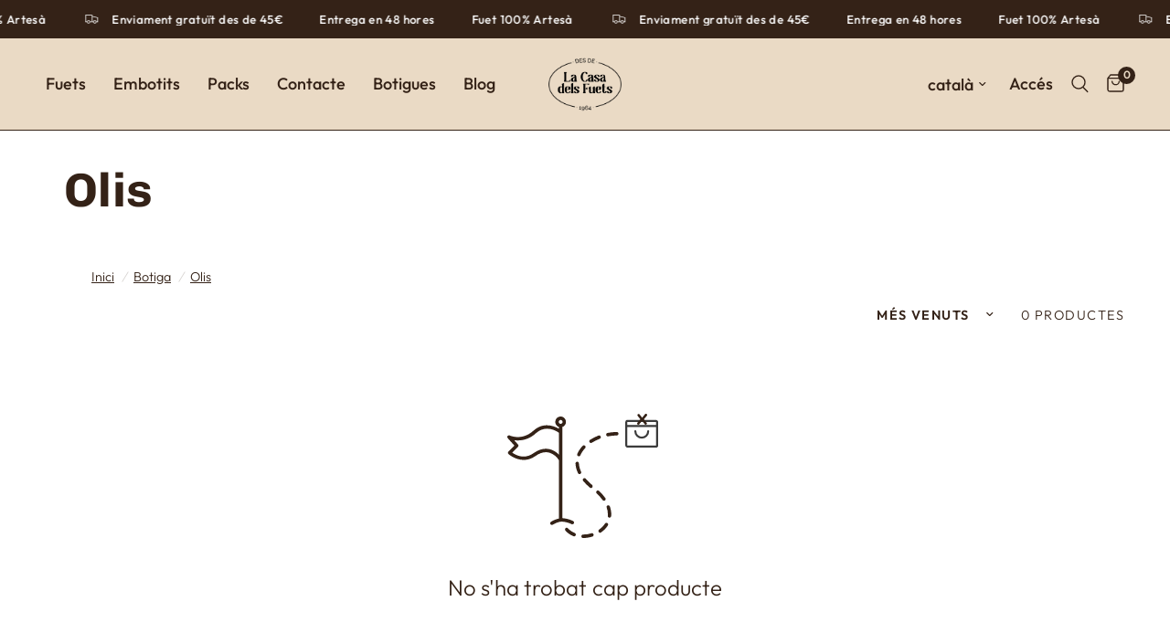

--- FILE ---
content_type: image/svg+xml
request_url: https://lacasadelsfuets.com/cdn/shop/files/casafuets-logo-white.svg?v=1684672090
body_size: 15523
content:
<svg width="190" height="175" viewBox="0 0 190 175" fill="none" xmlns="http://www.w3.org/2000/svg">
<path d="M40.3405 46.7379C40.3405 46.5553 40.3881 46.3712 40.4845 46.1887C40.5321 46.0679 40.6216 45.9514 40.7543 45.845C40.8857 45.7401 41.0853 45.6869 41.3494 45.6869H46.1443C46.337 45.6869 46.5059 45.7329 46.6498 45.822C46.77 45.8853 46.8845 45.9831 46.9933 46.1211C47.101 46.2577 47.1554 46.4633 47.1554 46.7379C47.1554 47.0125 47.101 47.2957 46.9933 47.5847C46.8845 47.8736 46.77 48.2316 46.6498 48.6586C46.5285 49.0871 46.4152 49.6118 46.3064 50.2372C46.1987 50.8612 46.1443 51.6462 46.1443 52.5922V70.7893C46.1443 72.4067 46.2168 73.7093 46.3608 74.7013C46.5059 75.6933 46.745 76.1864 47.0828 76.1864H50.9051C51.8165 76.1864 52.5737 75.965 53.1756 75.5236C53.7764 75.0808 54.2865 74.5848 54.707 74.0356C55.1276 73.4893 55.4892 72.9933 55.7896 72.5505C56.0888 72.1091 56.3847 71.8877 56.6715 71.8877C56.7939 71.8877 56.9004 71.9322 56.9979 72.0271C57.1895 72.2097 57.2439 72.5577 57.16 73.0752C57.075 73.5957 56.9356 74.1291 56.744 74.6797C56.5525 75.226 56.2634 75.9435 55.8791 76.8262C55.7102 77.1928 55.4291 77.43 55.0335 77.5364C54.6356 77.6443 54.3046 77.696 54.0405 77.696H41.3494C41.1578 77.696 40.99 77.6486 40.8461 77.5594C40.7248 77.4962 40.6114 77.3898 40.5026 77.2374C40.3949 77.0864 40.3405 76.8895 40.3405 76.6436C40.3405 76.369 40.3949 76.0872 40.5026 75.7982C40.6114 75.5093 40.7248 75.1498 40.8461 74.7243C40.9651 74.2973 41.0796 73.7696 41.1873 73.1457C41.2961 72.5217 41.3494 71.7367 41.3494 70.7893V52.5922C41.3494 51.6462 41.2961 50.8612 41.1873 50.2372C41.0796 49.6118 40.9651 49.0871 40.8461 48.6586C40.7248 48.2316 40.6114 47.8736 40.5026 47.5847C40.3949 47.2957 40.3405 47.0125 40.3405 46.7379Z" fill="white"/>
<path d="M67.1239 74.4022C67.2191 73.0939 67.3585 71.5915 67.5399 69.8993C67.719 68.2086 67.8459 66.2174 67.9173 63.93V63.1536C67.7246 63.3362 67.4843 63.5504 67.1964 63.7948C66.9074 64.0378 66.5956 64.3138 66.2578 64.6186C65.9461 64.8904 65.6276 65.221 65.3034 65.6006C64.9781 65.983 64.6845 66.4316 64.4204 66.9492C64.1562 67.4667 63.9397 68.0792 63.7708 68.7808C63.6031 69.481 63.5181 70.2875 63.5181 71.2033C63.5181 71.5369 63.5419 71.9279 63.5906 72.3679C63.6382 72.8107 63.7278 73.2363 63.8615 73.6474C63.9919 74.0601 64.1789 74.4109 64.4204 74.7013C64.6595 74.9917 64.9849 75.134 65.3929 75.134C65.7296 75.134 66.0357 75.0679 66.3122 74.9299C66.5888 74.7904 66.8597 74.6165 67.1239 74.4022ZM65.7897 62.5598C66.1502 62.3471 66.5118 62.1041 66.8722 61.8266C67.2316 61.5549 67.5569 61.2961 67.8459 61.0503C67.7484 59.5881 67.5319 58.3617 67.1964 57.3712C66.8597 56.3791 66.3791 55.8831 65.7545 55.8831C65.3691 55.8831 64.9905 56.1865 64.6187 56.7989C64.2458 57.4085 63.8547 58.0713 63.4466 58.7859C63.0374 59.5047 62.5818 60.1661 62.0762 60.7771C61.5718 61.3852 60.9937 61.6915 60.3464 61.6915C59.6493 61.6915 59.1494 61.4255 58.8501 60.8892C58.5486 60.3587 58.399 59.7994 58.399 59.2215C58.399 58.4595 58.5792 57.7752 58.9397 57.1656C59.3001 56.5531 59.8057 56.0442 60.4541 55.633C61.1036 55.2203 61.8778 54.9084 62.779 54.6956C63.6802 54.4814 64.672 54.3735 65.7545 54.3735C67.7961 54.3735 69.2697 54.8379 70.1708 55.7695C71.072 56.7012 71.6433 58.0181 71.8825 59.7232C71.9312 60.0899 71.9788 60.6549 72.0264 61.4169C72.074 62.1803 72.1239 63.0242 72.1715 63.9544C72.218 64.8861 72.2679 65.8594 72.3155 66.8816C72.3631 67.9024 72.405 68.8628 72.4425 69.7628C72.4776 70.6599 72.5195 71.4679 72.5671 72.1853C72.6159 72.9013 72.6635 73.4131 72.7111 73.7165C72.761 74.0543 72.8505 74.3347 72.982 74.5633C73.1146 74.7904 73.2416 75.0147 73.3606 75.2261C73.4808 75.4403 73.5896 75.6531 73.6848 75.8673C73.7823 76.0815 73.8288 76.3403 73.8288 76.6436C73.8288 76.9786 73.7268 77.2374 73.5227 77.4214C73.3187 77.604 73.0727 77.696 72.7836 77.696H68.2415C68.025 77.696 67.821 77.5968 67.6294 77.3984C67.4356 77.2 67.2916 76.8895 67.1964 76.461C66.6659 76.9786 66.0481 77.3984 65.3385 77.7176C64.6289 78.0368 63.9397 78.1978 63.2664 78.1978C62.4979 78.1978 61.8007 78.008 61.175 77.627C60.5504 77.2475 60.0211 76.7428 59.5892 76.1174C59.1562 75.4935 58.8195 74.7904 58.5792 74.0141C58.3389 73.2363 58.2176 72.4369 58.2176 71.6131C58.2176 70.1509 58.4534 68.939 58.9215 67.9786C59.3908 67.0182 59.9905 66.2174 60.725 65.5776C61.4573 64.9378 62.2734 64.39 63.1757 63.93C64.0769 63.4757 64.9475 63.017 65.7897 62.5598Z" fill="white"/>
<path d="M94.8492 45.2283C95.6189 45.2283 96.3874 45.3361 97.1571 45.5503C97.9268 45.7617 98.6239 46.0679 99.2485 46.4633C99.8731 46.8601 100.384 47.3532 100.78 47.9499C101.178 48.5436 101.375 49.2222 101.375 49.9842C101.375 50.565 101.183 51.12 100.799 51.6548C100.414 52.1853 99.8731 52.4542 99.1759 52.4542C98.5264 52.4542 98.0231 52.1566 97.6627 51.5599C97.3011 50.9662 96.995 50.312 96.7434 49.596C96.4895 48.8815 96.231 48.2245 95.9669 47.6307C95.7028 47.034 95.3298 46.7379 94.8492 46.7379C94.4649 46.7379 93.9605 46.9966 93.3348 47.5142C92.7102 48.0332 92.0924 48.8858 91.4792 50.0762C90.8648 51.2652 90.3377 52.828 89.8922 54.7617C89.4479 56.6997 89.2268 59.0849 89.2268 61.9201C89.2268 64.633 89.4411 66.9262 89.8741 68.8024C90.3071 70.6771 90.8353 72.191 91.4599 73.3527C92.0856 74.5086 92.7397 75.3483 93.4255 75.8673C94.1113 76.3848 94.7053 76.6436 95.2097 76.6436C95.6427 76.6436 96.0394 76.5229 96.3999 76.277C96.7615 76.034 97.0721 75.7149 97.3385 75.3181C97.6026 74.9227 97.8293 74.4713 98.0231 73.9695C98.2147 73.4649 98.3598 72.9703 98.455 72.4815C98.5763 71.9323 98.7735 71.5441 99.0501 71.3169C99.3256 71.0883 99.6203 70.9719 99.9332 70.9719C100.341 70.9719 100.715 71.1732 101.051 71.5656C101.387 71.9639 101.495 72.4815 101.375 73.1227C101.302 73.518 101.123 74.0069 100.834 74.5848C100.546 75.1657 100.143 75.7221 99.6271 76.2554C99.1091 76.7888 98.4845 77.2374 97.7522 77.604C97.0177 77.9706 96.1709 78.1532 95.2097 78.1532C93.6488 78.1532 92.182 77.8096 90.8127 77.1238C89.4411 76.438 88.2463 75.4245 87.225 74.0831C86.2025 72.7403 85.3977 71.0481 84.8094 69.008C84.22 66.965 83.9253 64.6028 83.9253 61.9201C83.9253 59.0849 84.22 56.6221 84.8094 54.5346C85.3977 52.447 86.1844 50.7074 87.1706 49.3214C88.1556 47.934 89.3164 46.9046 90.6483 46.2347C91.9836 45.5633 93.3824 45.2283 94.8492 45.2283Z" fill="white"/>
<path d="M111.34 74.4022C111.435 73.0939 111.575 71.5915 111.756 69.8993C111.935 68.2086 112.062 66.2174 112.133 63.93V63.1536C111.941 63.3362 111.7 63.5504 111.413 63.7948C111.123 64.0378 110.812 64.3138 110.474 64.6186C110.162 64.8904 109.844 65.221 109.519 65.6006C109.194 65.983 108.899 66.4316 108.636 66.9492C108.372 67.4667 108.156 68.0792 107.986 68.7808C107.819 69.481 107.734 70.2875 107.734 71.2033C107.734 71.5369 107.758 71.9279 107.807 72.3679C107.854 72.8107 107.944 73.2363 108.078 73.6474C108.208 74.0601 108.395 74.4109 108.636 74.7013C108.876 74.9917 109.201 75.134 109.609 75.134C109.946 75.134 110.252 75.0679 110.528 74.9299C110.805 74.7904 111.076 74.6165 111.34 74.4022ZM110.006 62.5598C110.366 62.3471 110.728 62.1041 111.088 61.8266C111.448 61.5549 111.773 61.2961 112.062 61.0503C111.965 59.5881 111.748 58.3617 111.413 57.3712C111.076 56.3791 110.595 55.8831 109.971 55.8831C109.585 55.8831 109.207 56.1865 108.835 56.7989C108.462 57.4085 108.071 58.0713 107.663 58.7859C107.254 59.5047 106.798 60.1661 106.292 60.7771C105.788 61.3852 105.21 61.6915 104.563 61.6915C103.865 61.6915 103.365 61.4255 103.066 60.8892C102.765 60.3587 102.615 59.7994 102.615 59.2215C102.615 58.4595 102.795 57.7752 103.156 57.1656C103.516 56.5531 104.022 56.0442 104.67 55.633C105.32 55.2203 106.094 54.9084 106.995 54.6956C107.896 54.4814 108.888 54.3735 109.971 54.3735C112.012 54.3735 113.486 54.8379 114.387 55.7695C115.288 56.7012 115.859 58.0181 116.099 59.7232C116.147 60.0899 116.195 60.6549 116.243 61.4169C116.29 62.1803 116.34 63.0242 116.388 63.9544C116.434 64.8861 116.484 65.8594 116.532 66.8816C116.579 67.9024 116.621 68.8628 116.659 69.7628C116.694 70.6599 116.736 71.4679 116.783 72.1853C116.832 72.9013 116.88 73.4131 116.927 73.7165C116.977 74.0543 117.067 74.3347 117.198 74.5633C117.331 74.7904 117.458 75.0147 117.577 75.2261C117.697 75.4403 117.806 75.6531 117.901 75.8673C117.997 76.0815 118.045 76.3403 118.045 76.6436C118.045 76.9786 117.943 77.2374 117.739 77.4214C117.535 77.604 117.289 77.696 117 77.696H112.458C112.241 77.696 112.037 77.5968 111.846 77.3984C111.652 77.2 111.508 76.8895 111.413 76.461C110.882 76.9786 110.264 77.3984 109.555 77.7176C108.845 78.0368 108.156 78.1978 107.483 78.1978C106.714 78.1978 106.017 78.008 105.391 77.627C104.767 77.2475 104.237 76.7428 103.805 76.1174C103.372 75.4935 103.036 74.7904 102.795 74.0141C102.555 73.2363 102.434 72.4369 102.434 71.6131C102.434 70.1509 102.669 68.939 103.138 67.9786C103.607 67.0182 104.207 66.2174 104.941 65.5776C105.673 64.9378 106.49 64.39 107.392 63.93C108.293 63.4757 109.164 63.017 110.006 62.5598Z" fill="white"/>
<path d="M120.981 70.2876C121.414 70.2876 121.774 70.4486 122.063 70.7677C122.35 71.0898 122.592 71.478 122.783 71.9337C122.976 72.3938 123.156 72.9027 123.324 73.4649C123.493 74.0313 123.673 74.5403 123.866 74.996C124.058 75.4561 124.292 75.8443 124.568 76.1649C124.845 76.4841 125.199 76.6437 125.632 76.6437C125.968 76.6437 126.274 76.5459 126.551 76.3475C126.828 76.1491 127.061 75.8989 127.255 75.5927C127.446 75.2865 127.596 74.9385 127.706 74.5403C127.813 74.1435 127.867 73.7481 127.867 73.3527C127.867 72.5289 127.646 71.79 127.201 71.1344C126.755 70.4773 126.197 69.8519 125.524 69.2582C124.851 68.6644 124.13 68.0792 123.361 67.4984C122.592 66.9204 121.869 66.3109 121.197 65.6696C120.525 65.0299 119.965 64.3196 119.522 63.5418C119.076 62.7655 118.854 61.8741 118.854 60.8677C118.854 59.6801 119.1 58.6752 119.593 57.8485C120.084 57.0276 120.692 56.3576 121.414 55.8386C122.136 55.321 122.903 54.9458 123.722 54.7186C124.539 54.49 125.284 54.375 125.956 54.375C127.013 54.375 127.962 54.513 128.804 54.7847C129.646 55.0622 130.368 55.4418 130.967 55.9292C131.568 56.418 132.031 56.9888 132.357 57.6429C132.68 58.2999 132.842 59.0102 132.842 59.7707C132.842 60.3487 132.651 60.9079 132.265 61.4385C131.881 61.9747 131.341 62.2407 130.644 62.2407C130.21 62.2407 129.85 62.0797 129.561 61.7605C129.274 61.4385 129.033 61.0503 128.841 60.5945C128.647 60.1345 128.468 59.6255 128.3 59.0634C128.131 58.4983 127.952 57.9865 127.758 57.5322C127.567 57.0721 127.332 56.6825 127.055 56.3634C126.78 56.0442 126.425 55.8832 125.992 55.8832C125.657 55.8832 125.351 55.9824 125.074 56.1808C124.797 56.3792 124.562 56.6322 124.37 56.9356C124.177 57.2418 124.028 57.5926 123.919 57.9865C123.811 58.3848 123.757 58.7816 123.757 59.1755C123.757 59.9993 123.979 60.7469 124.424 61.4169C124.87 62.0869 125.434 62.7295 126.119 63.3362C126.804 63.9487 127.536 64.5497 128.318 65.1434C129.098 65.7386 129.833 66.3712 130.517 67.0412C131.202 67.7126 131.766 68.4372 132.212 69.2136C132.656 69.9899 132.88 70.8842 132.88 71.8892C132.88 73.0767 132.626 74.0673 132.122 74.8609C131.617 75.6531 130.998 76.2943 130.266 76.7831C129.531 77.2691 128.751 77.6199 127.923 77.8326C127.093 78.0469 126.341 78.1533 125.669 78.1533C124.634 78.1533 123.69 78.0152 122.837 77.7435C121.984 77.466 121.257 77.0865 120.657 76.5991C120.055 76.1103 119.593 75.5395 119.268 74.8853C118.944 74.2283 118.782 73.5181 118.782 72.7575C118.782 72.1781 118.974 71.6203 119.36 71.0898C119.743 70.555 120.284 70.2876 120.981 70.2876Z" fill="white"/>
<path d="M142.952 74.4022C143.047 73.0939 143.187 71.5915 143.366 69.8993C143.545 68.2086 143.672 66.2174 143.745 63.93V63.1536C143.553 63.3362 143.312 63.5504 143.023 63.7948C142.736 64.0378 142.423 64.3138 142.086 64.6186C141.772 64.8904 141.456 65.221 141.131 65.6006C140.806 65.983 140.513 66.4316 140.249 66.9492C139.982 67.4667 139.766 68.0792 139.599 68.7808C139.429 69.481 139.346 70.2875 139.346 71.2033C139.346 71.5369 139.37 71.9279 139.418 72.3679C139.467 72.8107 139.556 73.2363 139.689 73.6474C139.82 74.0601 140.007 74.4109 140.249 74.7013C140.488 74.9917 140.812 75.134 141.22 75.134C141.558 75.134 141.864 75.0679 142.141 74.9299C142.417 74.7904 142.687 74.6165 142.952 74.4022ZM141.618 62.5598C141.979 62.3471 142.338 62.1041 142.698 61.8266C143.06 61.5549 143.383 61.2961 143.672 61.0503C143.576 59.5881 143.36 58.3617 143.023 57.3712C142.687 56.3791 142.206 55.8831 141.581 55.8831C141.198 55.8831 140.819 56.1865 140.446 56.7989C140.072 57.4085 139.683 58.0713 139.275 58.7859C138.865 59.5047 138.409 60.1661 137.903 60.7771C137.4 61.3852 136.822 61.6915 136.173 61.6915C135.475 61.6915 134.978 61.4255 134.676 60.8892C134.376 60.3587 134.226 59.7994 134.226 59.2215C134.226 58.4595 134.408 57.7752 134.768 57.1656C135.127 56.5531 135.633 56.0442 136.282 55.633C136.93 55.2203 137.706 54.9084 138.607 54.6956C139.509 54.4814 140.5 54.3735 141.581 54.3735C143.624 54.3735 145.097 54.8379 145.998 55.7695C146.899 56.7012 147.469 58.0181 147.711 59.7232C147.758 60.0899 147.806 60.6549 147.855 61.4169C147.902 62.1803 147.95 63.0242 148 63.9544C148.046 64.8861 148.094 65.8594 148.144 66.8816C148.191 67.9024 148.233 68.8628 148.269 69.7628C148.306 70.6599 148.346 71.4679 148.396 72.1853C148.443 72.9013 148.491 73.4131 148.539 73.7165C148.587 74.0543 148.677 74.3347 148.81 74.5633C148.941 74.7904 149.068 75.0147 149.189 75.2261C149.309 75.4403 149.417 75.6531 149.513 75.8673C149.608 76.0815 149.657 76.3403 149.657 76.6436C149.657 76.9786 149.555 77.2374 149.351 77.4214C149.147 77.604 148.901 77.696 148.612 77.696H144.069C143.853 77.696 143.647 77.5968 143.456 77.3984C143.264 77.2 143.12 76.8895 143.023 76.461C142.494 76.9786 141.875 77.3984 141.167 77.7176C140.457 78.0368 139.766 78.1978 139.094 78.1978C138.324 78.1978 137.627 78.008 137.002 77.627C136.377 77.2475 135.849 76.7428 135.416 76.1174C134.982 75.4935 134.647 74.7904 134.408 74.0141C134.166 73.2363 134.046 72.4369 134.046 71.6131C134.046 70.1509 134.281 68.939 134.749 67.9786C135.219 67.0182 135.819 66.2174 136.551 65.5776C137.286 64.9378 138.102 64.39 139.004 63.93C139.905 63.4757 140.776 63.017 141.618 62.5598Z" fill="white"/>
<path d="M29.3644 105.086C29.3644 106.092 29.412 107.153 29.5084 108.266C29.6036 109.377 29.7805 110.391 30.0321 111.307C30.2837 112.221 30.6193 112.976 31.0398 113.57C31.4615 114.165 31.9965 114.461 32.646 114.461C33.1267 114.461 33.588 114.284 34.0335 113.936C34.479 113.584 34.8803 113.105 35.2407 112.494V97.7248C34.8803 97.1454 34.479 96.681 34.0335 96.3288C33.588 95.9808 33.1267 95.804 32.646 95.804C31.9965 95.804 31.4615 96.1016 31.0398 96.6954C30.6193 97.2891 30.2837 98.0396 30.0321 98.9368C29.7805 99.8368 29.6036 100.835 29.5084 101.933C29.412 103.03 29.3644 104.081 29.3644 105.086ZM31.2019 93.2434C31.9716 93.2434 32.6937 93.4346 33.3658 93.8142C34.038 94.1966 34.6649 94.7214 35.2407 95.3928V89.2193C34.6876 88.4875 34.3758 87.8549 34.3044 87.3215C34.2319 86.791 34.5436 86.1713 35.2407 85.4683L37.6563 82.9538C37.8252 82.7712 38.0292 82.6101 38.2707 82.475C38.5099 82.3384 38.7513 82.2694 38.9905 82.2694C39.2795 82.2694 39.5255 82.4046 39.7296 82.682C39.9336 82.9538 40.0356 83.4728 40.0356 84.2362V109.659C40.0356 110.605 40.0912 111.392 40.1977 112.014C40.3077 112.64 40.4199 113.166 40.5412 113.593C40.6613 114.02 40.7758 114.379 40.8824 114.667C40.9923 114.957 41.0467 115.239 41.0467 115.514C41.0467 116.214 40.7089 116.564 40.0356 116.564H36.3584C35.8528 116.564 35.5423 116.428 35.4221 116.152C35.3008 115.879 35.2407 115.437 35.2407 114.828C34.6649 115.528 34.038 116.068 33.3658 116.451C32.6937 116.83 31.9716 117.022 31.2019 117.022C30.2169 117.022 29.2919 116.694 28.4281 116.04C27.5621 115.384 26.8049 114.509 26.1554 113.41C25.507 112.312 24.9946 111.048 24.624 109.615C24.2499 108.18 24.064 106.672 24.064 105.086C24.064 103.532 24.2499 102.041 24.624 100.607C24.9946 99.174 25.507 97.9074 26.1554 96.8118C26.8049 95.712 27.5621 94.8436 28.4281 94.2038C29.2919 93.564 30.2169 93.2434 31.2019 93.2434Z" fill="white"/>
<path d="M47.3118 104.125H49.6197C50.0516 104.125 50.3996 104.005 50.6648 103.759C50.9289 103.519 51.1386 103.205 51.2951 102.824C51.4526 102.442 51.5592 102.015 51.6192 101.545C51.6793 101.07 51.7111 100.606 51.7111 100.147C51.7111 99.5075 51.6861 98.8677 51.6385 98.2265C51.5898 97.5882 51.5048 97.0073 51.3857 96.4898C51.2656 95.9707 51.116 95.5509 50.9346 95.2318C50.7555 94.9126 50.531 94.7516 50.2681 94.7516C50.004 94.7516 49.7092 94.9514 49.385 95.3468C49.0597 95.7436 48.7537 96.3374 48.4646 97.1295C48.1778 97.9231 47.9239 98.8979 47.7074 100.057C47.4909 101.215 47.3594 102.571 47.3118 104.125ZM41.9762 104.719C41.9762 101.125 42.6903 98.3113 44.122 96.2842C45.5514 94.257 47.6008 93.2434 50.2681 93.2434C51.0842 93.2434 51.8958 93.3728 52.7018 93.6316C53.5066 93.8904 54.2287 94.303 54.8657 94.8666C55.5016 95.4316 56.0185 96.1634 56.4153 97.0605C56.8109 97.9605 57.0104 99.0503 57.0104 100.33C57.0104 101.46 56.8404 102.366 56.5048 103.051C56.1682 103.737 55.7249 104.274 55.1718 104.653C54.6175 105.034 53.9872 105.291 53.2776 105.429C52.5703 105.567 51.8312 105.635 51.0615 105.635H47.2766C47.2766 107.403 47.3843 108.922 47.6008 110.185C47.8173 111.451 48.086 112.471 48.4125 113.249C48.7355 114.025 49.0903 114.598 49.4757 114.963C49.8589 115.329 50.208 115.512 50.5208 115.512C50.9051 115.512 51.2656 115.383 51.6022 115.124C51.9378 114.865 52.2518 114.53 52.5397 114.119C52.8276 113.706 53.0861 113.235 53.315 112.7C53.544 112.168 53.7288 111.64 53.8727 111.123C54.0167 110.605 54.2287 110.239 54.5053 110.024C54.7807 109.813 55.063 109.705 55.352 109.705C55.785 109.705 56.1636 109.918 56.4867 110.346C56.8109 110.772 56.8902 111.321 56.7213 111.991C56.6012 112.48 56.3722 113.012 56.0367 113.593C55.7 114.174 55.267 114.713 54.7388 115.216C54.2094 115.718 53.5916 116.146 52.882 116.495C52.1724 116.846 51.3857 117.022 50.5208 117.022C49.1266 117.022 47.9001 116.694 46.8436 116.04C45.786 115.383 44.8962 114.49 44.1753 113.364C43.4543 112.236 42.9068 110.933 42.5339 109.454C42.1621 107.974 41.9762 106.398 41.9762 104.719Z" fill="white"/>
<path d="M59.0133 85.4683L61.4301 82.9538C61.5978 82.7712 61.8019 82.6101 62.0433 82.4736C62.2825 82.3384 62.5239 82.2694 62.7631 82.2694C63.0522 82.2694 63.2981 82.4046 63.5022 82.682C63.7062 82.9538 63.8082 83.4728 63.8082 84.2362V109.658C63.8082 110.605 63.8638 111.392 63.9703 112.014C64.0803 112.64 64.1925 113.166 64.3138 113.593C64.4339 114.018 64.5484 114.379 64.6573 114.667C64.7649 114.957 64.8193 115.237 64.8193 115.512C64.8193 115.696 64.7819 115.863 64.7105 116.015C64.638 116.169 64.536 116.299 64.4033 116.406C64.2718 116.513 64.0723 116.564 63.8082 116.564H59.0133C58.8218 116.564 58.654 116.517 58.51 116.428C58.3888 116.366 58.2754 116.258 58.1666 116.107C58.0589 115.955 58.0045 115.758 58.0045 115.512C58.0045 115.237 58.0589 114.957 58.1666 114.667C58.2754 114.379 58.3888 114.018 58.51 113.593C58.6291 113.166 58.7436 112.64 58.8512 112.014C58.9601 111.392 59.0133 110.605 59.0133 109.658V89.2193C59.0133 88.7017 58.9487 88.2819 58.8161 87.9627C58.6846 87.6436 58.5747 87.3531 58.4908 87.0944C58.4058 86.8341 58.3888 86.5897 58.4375 86.3611C58.4851 86.134 58.6767 85.8349 59.0133 85.4683Z" fill="white"/>
<path d="M68.0307 109.156C68.4637 109.156 68.8242 109.317 69.1132 109.636C69.4 109.958 69.6415 110.346 69.833 110.802C70.0257 111.262 70.2071 111.771 70.3737 112.333C70.5426 112.9 70.7229 113.409 70.9156 113.864C71.1083 114.325 71.3418 114.713 71.6184 115.033C71.895 115.352 72.2486 115.512 72.6816 115.512C73.0183 115.512 73.3244 115.414 73.6009 115.216C73.8775 115.017 74.111 114.767 74.3049 114.461C74.4964 114.155 74.6461 113.807 74.756 113.409C74.8626 113.012 74.917 112.617 74.917 112.221C74.917 111.397 74.6959 110.658 74.2505 110.003C73.805 109.346 73.2473 108.72 72.574 108.127C71.9006 107.533 71.1797 106.948 70.4111 106.367C69.6415 105.789 68.9194 105.179 68.2472 104.538C67.575 103.898 67.0151 103.188 66.5718 102.41C66.1264 101.634 65.9042 100.742 65.9042 99.7361C65.9042 98.5486 66.1502 97.5436 66.6433 96.7169C67.1352 95.896 67.7417 95.226 68.4637 94.707C69.1858 94.1894 69.9532 93.8142 70.7716 93.587C71.5889 93.3584 72.3336 93.2434 73.0058 93.2434C74.0634 93.2434 75.0122 93.3814 75.8544 93.6532C76.6955 93.9306 77.4176 94.3102 78.0172 94.7976C78.618 95.2864 79.0805 95.8572 79.4069 96.5113C79.73 97.1684 79.8921 97.8786 79.8921 98.6391C79.8921 99.2171 79.7005 99.7764 79.3151 100.307C78.9309 100.843 78.3913 101.109 77.6942 101.109C77.2612 101.109 76.8996 100.948 76.6105 100.629C76.3237 100.307 76.0834 99.9187 75.8907 99.4629C75.6969 99.0029 75.5178 98.4939 75.35 97.9318C75.1811 97.3668 75.002 96.8549 74.8082 96.4006C74.6166 95.9405 74.382 95.5509 74.1054 95.2318C73.8299 94.9126 73.4751 94.7516 73.0421 94.7516C72.7066 94.7516 72.4005 94.8508 72.1239 95.0492C71.8473 95.2476 71.6116 95.5006 71.42 95.804C71.2273 96.1102 71.0777 96.461 70.9689 96.8549C70.8612 97.2532 70.8068 97.65 70.8068 98.0439C70.8068 98.8677 71.0289 99.6153 71.4744 100.285C71.9199 100.955 72.4844 101.598 73.1691 102.205C73.8537 102.817 74.586 103.418 75.3681 104.012C76.148 104.607 76.8825 105.24 77.5672 105.91C78.2519 106.581 78.8164 107.306 79.2619 108.082C79.7062 108.858 79.9295 109.753 79.9295 110.758C79.9295 111.945 79.6756 112.936 79.1723 113.729C78.6667 114.521 78.0478 115.163 77.3156 115.652C76.581 116.137 75.8011 116.488 74.9725 116.701C74.1428 116.915 73.3912 117.022 72.719 117.022C71.6841 117.022 70.7399 116.884 69.8875 116.612C69.0339 116.334 68.3073 115.955 67.7065 115.467C67.1046 114.979 66.6433 114.408 66.3179 113.754C65.9937 113.097 65.8316 112.386 65.8316 111.626C65.8316 111.047 66.0243 110.489 66.4097 109.958C66.7929 109.423 67.3336 109.156 68.0307 109.156Z" fill="white"/>
<path d="M91.0325 109.658V91.4607C91.0325 90.5133 90.9793 89.7297 90.8704 89.1043C90.7628 88.4803 90.6483 87.9556 90.5292 87.5257C90.408 87.1001 90.2946 86.7421 90.1858 86.4517C90.0781 86.1642 90.0237 85.881 90.0237 85.6064C90.0237 85.4223 90.0713 85.2397 90.1676 85.0572C90.2153 84.9364 90.3059 84.8199 90.4374 84.7135C90.5701 84.6086 90.7684 84.554 91.0325 84.554H105.924C106.355 84.554 106.567 84.6833 106.554 84.9436C106.542 85.2024 106.477 85.454 106.355 85.6984L104.985 88.5335C104.914 88.6557 104.829 88.7607 104.734 88.8527C104.661 88.9447 104.577 89.0295 104.481 89.1043C104.386 89.1805 104.276 89.2193 104.157 89.2193C104.037 89.2193 103.905 89.1747 103.76 89.0799C103.566 88.9591 103.417 88.7391 103.31 88.42C103.2 88.0979 103.033 87.7629 102.804 87.4121C102.575 87.0613 102.239 86.7493 101.796 86.4747C101.35 86.2001 100.695 86.0635 99.8311 86.0635H96.766C96.4282 86.0635 96.189 86.5596 96.0439 87.5487C95.9 88.5407 95.8274 89.8433 95.8274 91.4607V100.239C96.7411 100.178 97.4382 99.9878 97.9188 99.6686C98.3994 99.3465 98.7735 99.0029 99.0376 98.6392C99.3006 98.2726 99.5182 97.9448 99.6871 97.6543C99.8538 97.3668 100.07 97.2216 100.334 97.2216C100.432 97.2216 100.526 97.2518 100.623 97.3122C100.695 97.3726 100.761 97.4674 100.822 97.5868C100.882 97.7075 100.913 97.8916 100.913 98.136V103.852C100.913 104.035 100.888 104.187 100.84 104.308C100.742 104.614 100.576 104.765 100.334 104.765C100.07 104.765 99.8538 104.614 99.6871 104.308C99.5182 104.005 99.3006 103.67 99.0376 103.303C98.7735 102.936 98.3994 102.593 97.9188 102.274C97.4382 101.955 96.7411 101.778 95.8274 101.749V109.658C95.8274 110.604 95.883 111.39 95.9895 112.013C96.0995 112.638 96.2117 113.166 96.333 113.591C96.4531 114.018 96.5676 114.378 96.6765 114.665C96.7841 114.956 96.8386 115.238 96.8386 115.512C96.8386 115.695 96.8011 115.863 96.7297 116.014C96.6572 116.169 96.5552 116.299 96.4225 116.405C96.2911 116.513 96.0915 116.563 95.8274 116.563H91.0325C90.841 116.563 90.6732 116.517 90.5292 116.428C90.408 116.365 90.2946 116.258 90.1858 116.106C90.0781 115.955 90.0237 115.758 90.0237 115.512C90.0237 115.238 90.0781 114.956 90.1858 114.665C90.2946 114.378 90.408 114.018 90.5292 113.591C90.6483 113.166 90.7628 112.638 90.8704 112.013C90.9793 111.39 91.0325 110.604 91.0325 109.658Z" fill="white"/>
<path d="M105.645 96.993L108.061 94.477C108.227 94.2642 108.434 94.0816 108.673 93.9293C108.914 93.7754 109.153 93.6992 109.395 93.6992C109.684 93.6992 109.93 93.8444 110.134 94.1348C110.338 94.4253 110.44 94.9658 110.44 95.7566V110.894C110.44 111.35 110.446 111.791 110.458 112.221C110.471 112.647 110.518 113.035 110.602 113.386C110.687 113.737 110.819 114.018 110.999 114.23C111.18 114.444 111.425 114.552 111.738 114.552C112.315 114.552 112.945 114.217 113.63 113.547C114.316 112.875 114.947 112.007 115.523 110.939V100.743C114.97 100.009 114.658 99.3782 114.586 98.8433C114.514 98.3099 114.826 97.6946 115.523 96.993L117.939 94.477C118.132 94.293 118.349 94.119 118.588 93.9523C118.829 93.784 119.068 93.6992 119.31 93.6992C119.573 93.6992 119.808 93.8444 120.012 94.1348C120.216 94.4253 120.318 94.9658 120.318 95.7566V109.658C120.318 110.604 120.373 111.39 120.48 112.013C120.59 112.638 120.704 113.166 120.823 113.591C120.943 114.018 121.058 114.378 121.167 114.665C121.274 114.956 121.329 115.238 121.329 115.512C121.329 116.212 120.991 116.563 120.318 116.563H116.64C116.088 116.563 115.764 116.405 115.667 116.083C115.573 115.762 115.523 115.253 115.523 114.552V113.636C114.898 114.614 114.208 115.42 113.451 116.061C112.693 116.7 111.81 117.022 110.802 117.022C109.936 117.022 109.184 116.93 108.548 116.747C107.911 116.563 107.376 116.244 106.943 115.787C106.51 115.328 106.186 114.719 105.969 113.958C105.753 113.195 105.645 112.234 105.645 111.077V100.743C105.092 100.009 104.779 99.3782 104.706 98.8433C104.635 98.3099 104.948 97.6946 105.645 96.993Z" fill="white"/>
<path d="M127.575 104.125H129.883C130.316 104.125 130.665 104.005 130.928 103.759C131.192 103.519 131.404 103.205 131.56 102.824C131.715 102.442 131.824 102.015 131.884 101.545C131.944 101.07 131.974 100.606 131.974 100.147C131.974 99.5075 131.949 98.8677 131.901 98.2265C131.854 97.5882 131.77 97.0073 131.65 96.4898C131.528 95.9707 131.379 95.5509 131.2 95.2318C131.018 94.9126 130.796 94.7516 130.532 94.7516C130.267 94.7516 129.972 94.9514 129.648 95.3468C129.325 95.7436 129.018 96.3374 128.73 97.1295C128.441 97.9231 128.189 98.8979 127.973 100.057C127.756 101.215 127.623 102.571 127.575 104.125ZM122.239 104.719C122.239 101.125 122.955 98.3113 124.385 96.2842C125.814 94.257 127.864 93.2434 130.532 93.2434C131.349 93.2434 132.161 93.3728 132.965 93.6316C133.772 93.8904 134.492 94.303 135.129 94.8666C135.766 95.4316 136.281 96.1634 136.679 97.0605C137.076 97.9605 137.274 99.0503 137.274 100.33C137.274 101.46 137.105 102.366 136.769 103.051C136.433 103.737 135.988 104.274 135.435 104.653C134.883 105.034 134.25 105.291 133.543 105.429C132.833 105.567 132.094 105.635 131.324 105.635H127.54C127.54 107.403 127.647 108.922 127.864 110.185C128.08 111.451 128.351 112.471 128.675 113.249C128.998 114.025 129.354 114.598 129.739 114.963C130.124 115.329 130.472 115.512 130.784 115.512C131.168 115.512 131.528 115.383 131.866 115.124C132.203 114.865 132.515 114.53 132.803 114.119C133.092 113.706 133.349 113.235 133.578 112.7C133.807 112.168 133.993 111.64 134.138 111.123C134.282 110.605 134.492 110.239 134.768 110.024C135.044 109.813 135.327 109.705 135.616 109.705C136.048 109.705 136.426 109.918 136.752 110.346C137.076 110.772 137.153 111.321 136.985 111.991C136.864 112.48 136.637 113.012 136.301 113.593C135.963 114.174 135.532 114.713 135.002 115.216C134.473 115.718 133.854 116.146 133.146 116.495C132.436 116.846 131.65 117.022 130.784 117.022C129.389 117.022 128.164 116.694 127.107 116.04C126.049 115.383 125.159 114.49 124.439 113.364C123.717 112.236 123.17 110.933 122.799 109.454C122.425 107.974 122.239 106.398 122.239 104.719Z" fill="white"/>
<path d="M138.187 93.7007H140.71V91.5053C140.157 90.7735 139.845 90.1424 139.773 89.6075C139.701 89.077 140.012 88.4588 140.71 87.7543L143.125 85.2412C143.293 85.0572 143.498 84.8962 143.739 84.761C143.978 84.6244 144.218 84.5554 144.459 84.5554C144.748 84.5554 144.995 84.692 145.199 84.968C145.403 85.2412 145.505 85.7588 145.505 86.5222V93.7007H148.029C148.246 93.7007 148.401 93.7769 148.498 93.9307C148.593 94.0831 148.642 94.2571 148.642 94.4555C148.642 94.6539 148.593 94.8278 148.498 94.9802C148.401 95.1341 148.246 95.2103 148.029 95.2103H145.505V106.778C145.505 107.267 145.511 107.968 145.522 108.881C145.534 109.797 145.578 110.703 145.649 111.603C145.722 112.503 145.829 113.289 145.973 113.959C146.117 114.628 146.322 114.963 146.585 114.963C147.066 114.963 147.367 114.591 147.488 113.843C147.609 113.097 147.704 112.191 147.776 111.123C147.823 110.513 147.998 110.056 148.299 109.753C148.6 109.446 148.931 109.293 149.29 109.293C149.698 109.293 150.066 109.484 150.391 109.863C150.714 110.247 150.853 110.788 150.805 111.489C150.781 111.975 150.662 112.512 150.445 113.088C150.228 113.669 149.914 114.218 149.506 114.736C149.098 115.253 148.575 115.688 147.938 116.04C147.303 116.388 146.539 116.565 145.649 116.565C144.735 116.565 143.984 116.396 143.395 116.063C142.806 115.728 142.325 115.285 141.954 114.736C141.581 114.187 141.31 113.561 141.143 112.86C140.973 112.159 140.854 111.442 140.782 110.712C140.71 109.98 140.68 109.27 140.692 108.584C140.704 107.899 140.71 107.296 140.71 106.778V95.2103H138.187C137.97 95.2103 137.814 95.1341 137.716 94.9802C137.622 94.8278 137.572 94.6539 137.572 94.4555C137.572 94.2571 137.622 94.0831 137.716 93.9307C137.814 93.7769 137.97 93.7007 138.187 93.7007Z" fill="white"/>
<path d="M154.036 109.156C154.467 109.156 154.828 109.317 155.117 109.636C155.405 109.958 155.645 110.346 155.838 110.802C156.031 111.262 156.21 111.771 156.379 112.333C156.547 112.9 156.728 113.409 156.92 113.864C157.111 114.325 157.346 114.713 157.623 115.033C157.898 115.352 158.254 115.512 158.687 115.512C159.024 115.512 159.33 115.414 159.606 115.216C159.883 115.017 160.116 114.767 160.308 114.461C160.501 114.155 160.651 113.807 160.759 113.409C160.868 113.012 160.921 112.617 160.921 112.221C160.921 111.397 160.699 110.658 160.256 110.003C159.81 109.346 159.25 108.72 158.578 108.127C157.906 107.533 157.184 106.948 156.414 106.367C155.645 105.789 154.925 105.179 154.253 104.538C153.578 103.898 153.02 103.188 152.575 102.41C152.129 101.634 151.907 100.742 151.907 99.7361C151.907 98.5486 152.154 97.5436 152.647 96.7169C153.141 95.896 153.747 95.226 154.467 94.707C155.189 94.1894 155.959 93.8142 156.776 93.587C157.592 93.3584 158.339 93.2434 159.011 93.2434C160.069 93.2434 161.018 93.3814 161.86 93.6532C162.701 93.9306 163.421 94.3102 164.023 94.7976C164.623 95.2864 165.086 95.8572 165.41 96.5113C165.734 97.1684 165.897 97.8786 165.897 98.6391C165.897 99.2171 165.704 99.7764 165.32 100.307C164.935 100.843 164.394 101.109 163.697 101.109C163.266 101.109 162.905 100.948 162.616 100.629C162.328 100.307 162.086 99.9187 161.895 99.4629C161.702 99.0029 161.523 98.4939 161.354 97.9318C161.185 97.3668 161.005 96.8549 160.814 96.4006C160.622 95.9405 160.386 95.5509 160.111 95.2318C159.833 94.9126 159.479 94.7516 159.046 94.7516C158.71 94.7516 158.404 94.8508 158.127 95.0492C157.85 95.2476 157.617 95.5006 157.425 95.804C157.232 96.1102 157.082 96.461 156.974 96.8549C156.865 97.2532 156.812 97.65 156.812 98.0439C156.812 98.8677 157.034 99.6153 157.48 100.285C157.923 100.955 158.489 101.598 159.173 102.205C159.858 102.817 160.591 103.418 161.371 104.012C162.153 104.607 162.888 105.24 163.573 105.91C164.257 106.581 164.821 107.306 165.266 108.082C165.712 108.858 165.933 109.753 165.933 110.758C165.933 111.945 165.681 112.936 165.177 113.729C164.671 114.521 164.053 115.163 163.319 115.652C162.586 116.137 161.804 116.488 160.976 116.701C160.147 116.915 159.394 117.022 158.722 117.022C157.689 117.022 156.745 116.884 155.892 116.612C155.039 116.334 154.313 115.955 153.711 115.467C153.11 114.979 152.647 114.408 152.323 113.754C151.999 113.097 151.836 112.386 151.836 111.626C151.836 111.047 152.03 110.489 152.413 109.958C152.797 109.423 153.339 109.156 154.036 109.156Z" fill="white"/>
<path d="M74.5883 163.074L74.2961 165.31L73.2438 165.088L73.536 162.853L74.5883 163.074Z" fill="white"/>
<path d="M84.9002 169.993L84.7857 171.449L79.6326 170.796L79.7471 169.341L81.7863 169.6L82.3418 162.499C82.2431 162.633 82.098 162.772 81.9042 162.915C81.7081 163.053 81.4939 163.182 81.2581 163.294C81.0223 163.401 80.7809 163.491 80.5338 163.557C80.2878 163.625 80.0735 163.647 79.8922 163.625L80.0112 162.098C80.2209 162.124 80.4623 162.075 80.731 161.959C81.003 161.838 81.2626 161.696 81.5131 161.522C81.7637 161.352 81.9779 161.182 82.1604 161.017C82.3418 160.852 82.4517 160.731 82.4869 160.663L83.7768 160.824L83.0763 169.761L84.9002 169.993Z" fill="white"/>
<path d="M90.0475 162.741C89.7108 162.724 89.3923 162.79 89.0953 162.938C88.7961 163.089 88.532 163.299 88.303 163.568C88.0729 163.835 87.8858 164.153 87.7453 164.514C87.6025 164.88 87.5254 165.277 87.5106 165.701C87.497 166.129 87.548 166.532 87.6659 166.907C87.7816 167.287 87.9471 167.622 88.159 167.908C88.3721 168.193 88.6215 168.426 88.9083 168.604C89.1951 168.782 89.5068 168.886 89.8435 168.903C90.1801 168.922 90.4987 168.854 90.7956 168.703C91.0949 168.555 91.359 168.349 91.588 168.086C91.8181 167.827 92.0051 167.51 92.1457 167.149C92.2885 166.782 92.3656 166.385 92.3803 165.96C92.3939 165.546 92.3418 165.148 92.225 164.764C92.1072 164.38 91.9439 164.041 91.732 163.746C91.5188 163.455 91.2672 163.218 90.9747 163.04C90.6834 162.857 90.3728 162.758 90.0475 162.741ZM86.3 165.639C86.3204 165.018 86.4338 164.437 86.6378 163.907C86.8441 163.375 87.1184 162.915 87.463 162.522C87.8088 162.134 88.2044 161.834 88.6555 161.624C89.1044 161.42 89.5884 161.325 90.1076 161.356C90.6551 161.384 91.1516 161.539 91.6005 161.816C92.0471 162.098 92.4279 162.486 92.7374 162.987C93.0491 163.487 93.2815 164.081 93.4368 164.781C93.591 165.478 93.6544 166.265 93.6261 167.145C93.5842 168.421 93.4561 169.533 93.2407 170.48C93.0276 171.43 92.7431 172.212 92.3849 172.834C92.0278 173.457 91.6095 173.913 91.1266 174.204C90.646 174.498 90.1178 174.628 89.5408 174.598C88.8788 174.562 88.2814 174.329 87.7521 173.9C87.2238 173.468 86.8169 172.878 86.5335 172.132L87.344 171.203C87.5356 171.788 87.8326 172.257 88.2338 172.614C88.6374 172.972 89.0931 173.163 89.602 173.19C90.3887 173.23 91.0337 172.819 91.5336 171.958C92.0335 171.091 92.318 169.855 92.3905 168.247C92.1604 168.873 91.8011 169.359 91.3182 169.712C90.8365 170.065 90.2901 170.226 89.687 170.194C89.1951 170.167 88.7394 170.029 88.3132 169.783C87.8892 169.533 87.5254 169.208 87.2204 168.801C86.9155 168.394 86.682 167.917 86.5165 167.372C86.3522 166.827 86.2807 166.246 86.3 165.639Z" fill="white"/>
<path d="M99.3437 170.68C99.669 170.667 99.9807 170.578 100.275 170.402C100.57 170.228 100.826 169.997 101.041 169.711C101.257 169.42 101.426 169.09 101.547 168.715C101.671 168.339 101.728 167.938 101.718 167.51C101.712 167.099 101.638 166.702 101.5 166.331C101.362 165.956 101.181 165.634 100.954 165.366C100.729 165.097 100.465 164.887 100.164 164.732C99.8628 164.58 99.5477 164.503 99.2224 164.518C98.8846 164.526 98.5728 164.62 98.2827 164.794C97.9913 164.968 97.7397 165.196 97.5232 165.477C97.3089 165.759 97.1401 166.089 97.0165 166.473C96.8952 166.853 96.8385 167.251 96.8453 167.665C96.8544 168.095 96.9269 168.492 97.0641 168.858C97.2013 169.223 97.3826 169.546 97.6093 169.819C97.8372 170.09 98.0968 170.305 98.3949 170.461C98.6907 170.618 99.007 170.688 99.3437 170.68ZM102.93 167.474C102.942 168.095 102.859 168.679 102.683 169.229C102.507 169.778 102.257 170.26 101.933 170.68C101.61 171.1 101.229 171.43 100.791 171.676C100.354 171.921 99.8753 172.051 99.3561 172.069C98.8086 172.086 98.3031 171.975 97.8417 171.734C97.3804 171.492 96.9814 171.136 96.6447 170.663C96.3092 170.192 96.045 169.617 95.8546 168.934C95.663 168.25 95.5588 167.469 95.5406 166.59C95.5145 165.313 95.5848 164.191 95.7492 163.227C95.9113 162.266 96.155 161.458 96.4792 160.807C96.8034 160.154 97.1979 159.663 97.6626 159.333C98.1274 159.003 98.6465 158.829 99.2235 158.806C99.8878 158.789 100.493 158.967 101.044 159.355C101.595 159.739 102.031 160.292 102.354 161.011L101.595 162.008C101.372 161.441 101.051 160.998 100.63 160.676C100.212 160.351 99.7472 160.199 99.2382 160.218C98.8438 160.231 98.4901 160.351 98.1761 160.587C97.8644 160.824 97.5969 161.164 97.3758 161.611C97.1537 162.056 96.9859 162.597 96.8737 163.227C96.7614 163.861 96.7082 164.58 96.7138 165.383C96.9122 164.741 97.2432 164.227 97.708 163.833C98.1716 163.441 98.7066 163.235 99.3119 163.214C99.8016 163.199 100.264 163.299 100.703 163.509C101.139 163.723 101.52 164.022 101.845 164.406C102.17 164.79 102.429 165.245 102.622 165.772C102.816 166.295 102.918 166.861 102.93 167.474Z" fill="white"/>
<path d="M105.779 169.282L109.211 168.89L108.806 163.186L105.779 169.282ZM109.405 173.44L109.187 170.359L104.576 170.89L104.474 169.465L108.904 160.678L109.767 160.578L110.347 168.76L111.611 168.612L111.715 170.073L110.451 170.215L110.669 173.296L109.405 173.44Z" fill="white"/>
<path d="M117.497 162.941L117.783 165.18L116.73 165.397L116.444 163.157L117.497 162.941Z" fill="white"/>
<path d="M64.3071 10.6476L64.7084 12.8585L63.67 13.1617L63.2688 10.9508L64.3071 10.6476Z" fill="white"/>
<path d="M77.345 7.93712C77.2589 7.21395 77.1025 6.56123 76.8735 5.98184C76.6445 5.401 76.3486 4.928 75.9882 4.55276C75.6266 4.17751 75.2094 3.90435 74.7322 3.74333C74.2573 3.58374 73.7347 3.55642 73.1645 3.66425L70.9394 4.08838L72.1183 14.0373L74.3434 13.6132C74.9226 13.501 75.4248 13.2782 75.8454 12.9389C76.2682 12.5996 76.6003 12.1798 76.8485 11.6752C77.0945 11.1705 77.26 10.5983 77.345 9.95998C77.43 9.32163 77.43 8.64735 77.345 7.93712ZM71.0074 15.7295L69.4828 2.88645L72.9911 2.21648C73.7993 2.06552 74.5304 2.09571 75.1834 2.32C75.8363 2.53853 76.4031 2.89939 76.8803 3.39971C77.3575 3.90004 77.7452 4.52113 78.0399 5.25723C78.338 5.99909 78.5387 6.80708 78.6429 7.68696C78.7586 8.6646 78.7495 9.57179 78.6146 10.4028C78.4808 11.2367 78.2326 11.9742 77.871 12.6169C77.5105 13.2595 77.0458 13.7915 76.479 14.2156C75.91 14.6354 75.257 14.9172 74.5146 15.0595L71.0074 15.7295Z" fill="white"/>
<path d="M88.124 11.7686L88.2135 13.2293L81.2842 13.9209L80.4805 0.975731L87.2806 0.291382L87.3702 1.75209L81.8634 2.3013L82.1241 6.4994L86.9133 6.01633L86.9972 7.38791L82.2103 7.86523L82.4891 12.3307L88.124 11.7686Z" fill="white"/>
<path d="M96.0383 2.76565C95.9205 2.596 95.7652 2.43498 95.5713 2.27827C95.3764 2.12731 95.1587 1.98354 94.9173 1.86421C94.6758 1.73913 94.4117 1.63993 94.1283 1.56373C93.8427 1.49328 93.5468 1.45734 93.2396 1.46596C92.4416 1.4789 91.859 1.68018 91.4951 2.06405C91.129 2.44792 90.9487 2.97124 90.9578 3.63259C90.9612 3.98483 91.0179 4.27524 91.1267 4.5024C91.2344 4.73531 91.4033 4.93084 91.63 5.08755C91.859 5.24857 92.1412 5.38659 92.479 5.50305C92.8168 5.6195 93.2181 5.74027 93.6817 5.86535C94.2111 6.00337 94.6917 6.16008 95.1213 6.34267C95.5509 6.52094 95.9205 6.74954 96.2254 7.02558C96.5314 7.29875 96.7672 7.63804 96.9304 8.03485C97.0925 8.4331 97.1787 8.92767 97.1866 9.51282C97.1934 10.1339 97.1039 10.6745 96.9168 11.1345C96.7287 11.5989 96.4714 11.9785 96.1438 12.2862C95.815 12.5895 95.4262 12.8181 94.9773 12.9648C94.5262 13.1128 94.0365 13.1933 93.5083 13.202C92.7205 13.2192 91.9701 13.0769 91.2605 12.7822C90.5497 12.4831 89.9036 12.0403 89.3187 11.4552L89.9229 10.0534C90.0793 10.2547 90.2799 10.4603 90.5282 10.6601C90.7764 10.8657 91.0564 11.0454 91.3715 11.205C91.6844 11.3617 92.0245 11.4911 92.3849 11.5903C92.7465 11.6838 93.1251 11.7283 93.5196 11.724C94.2496 11.7053 94.8152 11.5314 95.2143 11.1964C95.6144 10.8571 95.8116 10.3611 95.8026 9.70115C95.7992 9.33454 95.73 9.03118 95.5985 8.78102C95.4648 8.53517 95.2721 8.32096 95.0204 8.14268C94.7676 7.96872 94.4559 7.81201 94.0841 7.6783C93.7123 7.54316 93.2906 7.40945 92.8191 7.27143C92.2976 7.12334 91.8374 6.95945 91.4418 6.78405C91.0462 6.61008 90.713 6.39586 90.4454 6.1457C90.1779 5.89554 89.975 5.58787 89.8367 5.22557C89.6973 4.86039 89.6248 4.42189 89.6202 3.91294C89.6123 3.28754 89.6973 2.73833 89.873 2.26102C90.051 1.7837 90.3015 1.37251 90.6234 1.03753C90.9476 0.702541 91.333 0.448066 91.783 0.274103C92.2319 0.104454 92.7216 0.0110026 93.2521 0.000938659C93.9436 -0.0120007 94.5704 0.108767 95.1304 0.367554C95.6915 0.626342 96.1902 0.974267 96.6278 1.41708L96.0383 2.76565Z" fill="white"/>
<path d="M109.914 7.41372C109.958 6.68624 109.921 6.00764 109.8 5.37792C109.679 4.74821 109.475 4.199 109.192 3.73031C108.907 3.26018 108.546 2.88063 108.112 2.5859C107.676 2.29548 107.171 2.1172 106.596 2.06401L104.353 1.84116L103.741 11.8706L105.983 12.0935C106.568 12.1524 107.096 12.0762 107.568 11.862C108.037 11.6521 108.437 11.3387 108.768 10.9188C109.097 10.499 109.36 9.98578 109.555 9.38769C109.751 8.78961 109.87 8.13257 109.914 7.41372ZM102.357 13.2062L103.149 0.255371L106.686 0.603297C107.501 0.683808 108.207 0.925343 108.803 1.32646C109.402 1.72902 109.888 2.23797 110.264 2.86337C110.641 3.48878 110.909 4.20332 111.067 5.007C111.226 5.81067 111.277 6.65892 111.222 7.54311C111.162 8.53082 110.993 9.40926 110.715 10.1827C110.435 10.9548 110.064 11.6018 109.597 12.1251C109.131 12.6513 108.585 13.0366 107.956 13.2853C107.33 13.5355 106.641 13.6261 105.893 13.5542L102.357 13.2062Z" fill="white"/>
<path d="M119.778 14.2284L119.607 15.6748L112.733 14.3708L114.245 1.52771L120.991 2.80583L120.82 4.25217L115.357 3.21558L114.869 7.37774L119.618 8.28062L119.457 9.63351L114.708 8.73638L114.187 13.1703L119.778 14.2284Z" fill="white"/>
<path d="M126.614 10.661L126.225 12.8755L125.182 12.5809L125.57 10.3664L126.614 10.661Z" fill="white"/>
<path d="M1.80233 87.0656C1.80233 54.9716 25.5943 27.4208 59.3251 15.7998C59.7876 15.6402 60.071 15.0493 59.9622 14.457C59.8477 13.8316 59.3421 13.4463 58.8536 13.6159C24.3542 25.536 0 53.9508 0 87.0656C0 122.994 28.6582 153.407 67.8482 163.204C68.4014 163.342 68.9194 162.8 68.9194 162.087V162.079C68.9194 161.539 68.6157 161.077 68.1985 160.974C29.8371 151.415 1.80233 121.91 1.80233 87.0656Z" fill="white"/>
<path d="M130.042 14.5447C129.987 15.104 130.267 15.6273 130.696 15.7754C164.423 27.4007 188.197 54.9745 188.197 87.0656C188.197 121.322 161.106 150.431 123.736 160.488C123.324 160.599 123.028 161.057 123.028 161.592V161.598C123.028 162.32 123.556 162.864 124.114 162.713C162.298 152.407 190 122.393 190 87.0656C190 53.9523 165.664 25.5101 131.17 13.5843C130.644 13.4032 130.11 13.8589 130.042 14.5447Z" fill="white"/>
</svg>
